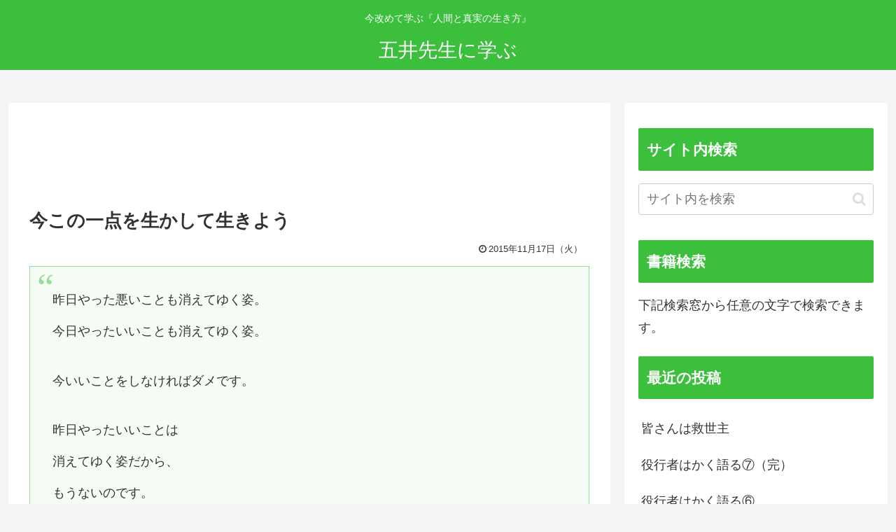

--- FILE ---
content_type: text/html; charset=utf-8
request_url: https://www.google.com/recaptcha/api2/aframe
body_size: 268
content:
<!DOCTYPE HTML><html><head><meta http-equiv="content-type" content="text/html; charset=UTF-8"></head><body><script nonce="FvhwNeryJkiJzHI3Wk3hvQ">/** Anti-fraud and anti-abuse applications only. See google.com/recaptcha */ try{var clients={'sodar':'https://pagead2.googlesyndication.com/pagead/sodar?'};window.addEventListener("message",function(a){try{if(a.source===window.parent){var b=JSON.parse(a.data);var c=clients[b['id']];if(c){var d=document.createElement('img');d.src=c+b['params']+'&rc='+(localStorage.getItem("rc::a")?sessionStorage.getItem("rc::b"):"");window.document.body.appendChild(d);sessionStorage.setItem("rc::e",parseInt(sessionStorage.getItem("rc::e")||0)+1);localStorage.setItem("rc::h",'1769158640417');}}}catch(b){}});window.parent.postMessage("_grecaptcha_ready", "*");}catch(b){}</script></body></html>